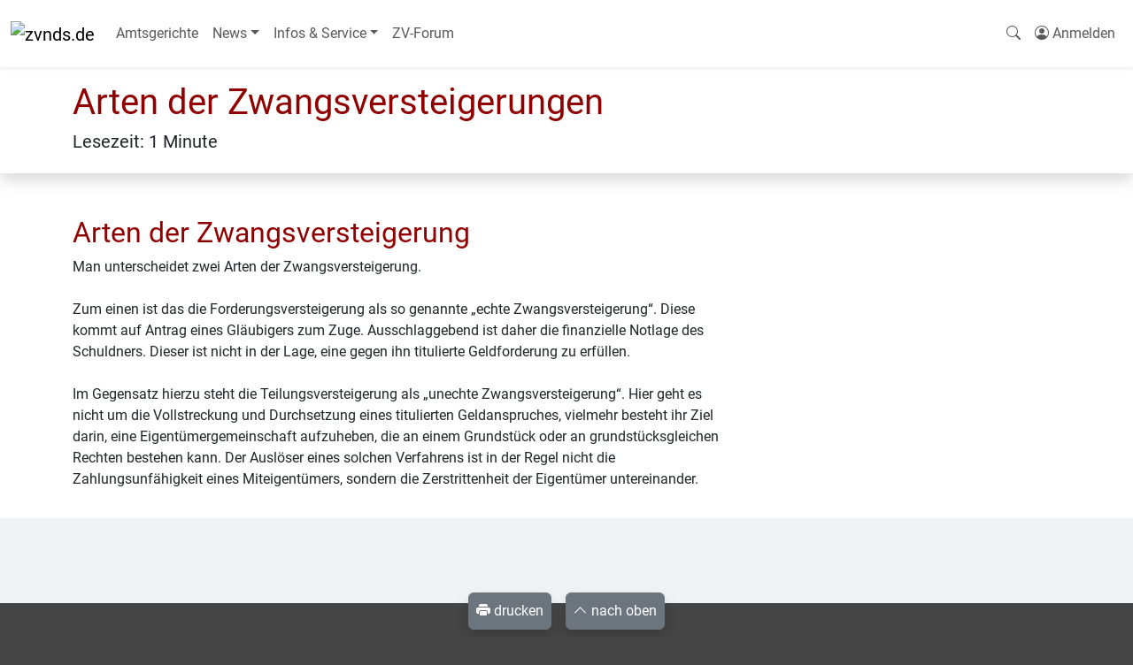

--- FILE ---
content_type: text/html; charset=UTF-8
request_url: https://zvnds.de/infos/arten-der-zwangsversteigerungen.336
body_size: 3711
content:
<!DOCTYPE html>
<html lang="de">
<head>
    <meta charset="utf-8" />
    <meta name="viewport" content="width=device-width, initial-scale=1.0, maximum-scale=5.0" />
    <link rel="preload" as="style" href="https://zvnds.de/build/assets/zvnds-DZu3vH_1.css" /><link rel="modulepreload" as="script" href="https://zvnds.de/build/assets/app-CHi13zxf.js" /><link rel="stylesheet" href="https://zvnds.de/build/assets/zvnds-DZu3vH_1.css" data-navigate-track="reload" /><script type="module" src="https://zvnds.de/build/assets/app-CHi13zxf.js" data-navigate-track="reload"></script>    
    <meta name="page-topic" content="Zwangsversteigerungen">
    <meta name="mobile-web-app-capable" content="yes">
    <meta name="og:site_name" content="zvnds.de App">
    <meta name="apple-mobile-web-app-title" content="zvnds.de App">

    <link rel="manifest" href="/storage/manifest/zvnds.json"/>
    <link rel="icon" type="image/svg" href="https://upload.immobilienpool.de/cms/domains/zvnds/favicon.svg">
    <link rel="shortcut-icon" href="https://upload.immobilienpool.de/cms/domains/zvnds/favicon.svg">
    <link rel="apple-touch-icon" href="https://upload.immobilienpool.de/cms/domains/zvnds/favicon.svg"
          sizes="any">
    <script defer data-domain="clientside" src="https://plausible.immobilienpool.de/js/script.file-downloads.outbound-links.js"></script>
    <script>window.plausible = window.plausible || function() { (window.plausible.q = window.plausible.q || []).push(arguments) }</script>
    
    <!--1kc6ss4--><!--[!--><!--]--><!----><!--105k7x8--><!--[!--><!--]--> <meta name="robots" content="index,follow"/> <link rel="canonical" href="https://zwangsversteigerung.net/infos/arten-der-zwangsversteigerungen.336"/><!----><title>Arten der Zwangsversteigerungen - zvnds.de</title>
</head>
<body>
<div data-server-rendered="true" id="app" data-page="{&quot;component&quot;:&quot;Page&quot;,&quot;props&quot;:{&quot;errors&quot;:{},&quot;user&quot;:null,&quot;flash&quot;:[],&quot;matomo&quot;:&quot;https://stats.immobilienpool.de&quot;,&quot;mainnav&quot;:{&quot;Amtsgerichte&quot;:&quot;/amtsgerichte&quot;,&quot;News&quot;:{&quot;Zwangsversteigerungen&quot;:&quot;/news/kategorie/zwangsversteigerungen&quot;,&quot;Immobilien&quot;:&quot;/news/kategorie/immobilien&quot;,&quot;BGH-Urteile&quot;:&quot;/news/kategorie/bgh-urteile&quot;},&quot;Infos &amp; Service&quot;:{&quot;Übersicht unserer Internet-Portale&quot;:&quot;/infos/uebersicht-unserer-internet-portale.5912&quot;,&quot;Infos zu Immobilien&quot;:&quot;/infos/kategorie/immobilien&quot;,&quot;Infos zu Zwangsversteigerungen&quot;:&quot;/infos/kategorie/zwangsversteigerungen&quot;,&quot;Rund um Immobilien&quot;:&quot;/infos/kategorie/themen&quot;,&quot;Gesetze rund um die Immobilie&quot;:&quot;/infos/gesetze-rund-um-die-immobilie.80&quot;,&quot;ZV-Lexikon&quot;:&quot;/lexikon&quot;},&quot;ZV-Forum&quot;:&quot;https://zv-forum.de&quot;},&quot;domain&quot;:{&quot;name&quot;:&quot;zvnds&quot;,&quot;title&quot;:&quot;Niedersachsen&quot;,&quot;topic&quot;:&quot;Zwangsversteigerungen&quot;,&quot;scope&quot;:&quot;Zwangsversteigerungen aus Niedersachsen&quot;,&quot;host&quot;:&quot;zvnds.de&quot;,&quot;url&quot;:&quot;https://zvnds.de&quot;,&quot;noads&quot;:false,&quot;nologin&quot;:false,&quot;siteId&quot;:&quot;2&quot;,&quot;mainnav&quot;:{&quot;Amtsgerichte&quot;:&quot;/amtsgerichte&quot;,&quot;News&quot;:{&quot;Zwangsversteigerungen&quot;:&quot;/news/kategorie/zwangsversteigerungen&quot;,&quot;Immobilien&quot;:&quot;/news/kategorie/immobilien&quot;,&quot;BGH-Urteile&quot;:&quot;/news/kategorie/bgh-urteile&quot;},&quot;Infos &amp; Service&quot;:{&quot;Übersicht unserer Internet-Portale&quot;:&quot;/infos/uebersicht-unserer-internet-portale.5912&quot;,&quot;Infos zu Immobilien&quot;:&quot;/infos/kategorie/immobilien&quot;,&quot;Infos zu Zwangsversteigerungen&quot;:&quot;/infos/kategorie/zwangsversteigerungen&quot;,&quot;Rund um Immobilien&quot;:&quot;/infos/kategorie/themen&quot;,&quot;Gesetze rund um die Immobilie&quot;:&quot;/infos/gesetze-rund-um-die-immobilie.80&quot;,&quot;ZV-Lexikon&quot;:&quot;/lexikon&quot;},&quot;ZV-Forum&quot;:&quot;https://zv-forum.de&quot;},&quot;adTypes&quot;:{&quot;zwangsversteigerungen.0&quot;:&quot;Zwangsversteigerungen&quot;},&quot;types&quot;:{&quot;immobilien.1&quot;:&quot;Immobilien&quot;,&quot;immobilien.1/wohnungen.1&quot;:&quot;Wohnungen&quot;,&quot;immobilien.1/haeuser.2&quot;:&quot;Häuser&quot;,&quot;immobilien.1/grundstuecke.3&quot;:&quot;Grundstücke&quot;,&quot;immobilien.1/gewerbeobjekte.4&quot;:&quot;Gewerbeobjekte&quot;,&quot;immobilien.1/anlage-und-renditeobjekte.5&quot;:&quot;Anlage- und Renditeobjekte&quot;,&quot;immobilien.1/ferienimmobilien.6&quot;:&quot;Ferienimmobilien&quot;,&quot;immobilien.1/unternehmensverkauf.8&quot;:&quot;Unternehmensverkauf&quot;,&quot;immobilien.1/sonstige-objekte.11&quot;:&quot;Sonstige Objekte&quot;,&quot;flugzeuge.2&quot;:&quot;Flugzeuge&quot;}},&quot;recaptcha&quot;:&quot;6LcuH-oZAAAAAJ02rz7WoYPVwjbASC97VYfd30kc&quot;,&quot;route&quot;:{&quot;uri&quot;:&quot;infos/{activePage}&quot;,&quot;params&quot;:{&quot;activePage&quot;:336},&quot;path&quot;:&quot;infos/arten-der-zwangsversteigerungen.336&quot;,&quot;query&quot;:[]},&quot;page&quot;:{&quot;id&quot;:336,&quot;title&quot;:&quot;Arten der Zwangsversteigerungen&quot;,&quot;tabTitle&quot;:&quot;Arten der Zwangsversteigerungen&quot;,&quot;slug&quot;:&quot;arten-der-zwangsversteigerungen&quot;,&quot;description&quot;:null,&quot;teaser&quot;:&quot;Arten der Zwangsversteigerungen&quot;,&quot;content&quot;:&quot;&lt;body&gt;&lt;h2 id=\&quot;arten-der-zwangsversteigerung\&quot;&gt;\r\n\tArten der Zwangsversteigerung&lt;/h2&gt;\r\n&lt;p&gt;\r\n\tMan unterscheidet zwei Arten der Zwangsversteigerung.&lt;br&gt;\r\n\t&lt;br&gt;\r\n\tZum einen ist das die Forderungsversteigerung als so genannte „echte Zwangsversteigerung“. Diese kommt auf Antrag eines Gläubigers zum Zuge. Ausschlaggebend ist daher die finanzielle Notlage des Schuldners. Dieser ist nicht in der Lage, eine gegen ihn titulierte Geldforderung zu erfüllen.&lt;br&gt;\r\n\t&lt;br&gt;\r\n\tIm Gegensatz hierzu steht die Teilungsversteigerung als „unechte Zwangsversteigerung“. Hier geht es nicht um die Vollstreckung und Durchsetzung eines titulierten Geldanspruches, vielmehr besteht ihr Ziel darin, eine Eigentümergemeinschaft aufzuheben, die an einem Grundstück oder an grundstücksgleichen Rechten bestehen kann. Der Auslöser eines solchen Verfahrens ist in der Regel nicht die Zahlungsunfähigkeit eines Miteigentümers, sondern die Zerstrittenheit der Eigentümer untereinander.&lt;/p&gt;\r\n&lt;/body&gt;&quot;,&quot;toc&quot;:[{&quot;type&quot;:&quot;h2&quot;,&quot;text&quot;:&quot;Arten der Zwangsversteigerung&quot;,&quot;slug&quot;:&quot;arten-der-zwangsversteigerung&quot;}],&quot;readTime&quot;:1,&quot;updated&quot;:&quot;vor 4 Jahren&quot;,&quot;image&quot;:&quot;https://upload.immobilienpool.de/cms/Themen_neue%20Website/AdobeStock_1600348.jpg&quot;,&quot;active&quot;:true,&quot;category&quot;:{&quot;id&quot;:3,&quot;name&quot;:&quot;Infos zu Zwangsversteigerungen&quot;,&quot;lft&quot;:6,&quot;rgt&quot;:7,&quot;root_fk&quot;:119,&quot;show&quot;:1,&quot;active&quot;:1,&quot;account_fk&quot;:28797,&quot;group_fk&quot;:6,&quot;img&quot;:null,&quot;image&quot;:null,&quot;slug&quot;:&quot;infos-zu-zwangsversteigerungen&quot;},&quot;domain&quot;:&quot;https://zwangsversteigerung.net&quot;,&quot;path&quot;:&quot;/infos/arten-der-zwangsversteigerungen.336&quot;,&quot;children&quot;:[]}},&quot;url&quot;:&quot;/infos/arten-der-zwangsversteigerungen.336&quot;,&quot;version&quot;:&quot;4f3df9745a203c5490ae95447d5dfdfa&quot;,&quot;clearHistory&quot;:false,&quot;encryptHistory&quot;:false}"><!--[--><!--[--><!----><!--[--><!----><nav class="navbar navbar-expand-md navbar-light bg-white shadow-sm"><div class="container-fluid"><a class="navbar-brand" href="/"><img src="https://upload.immobilienpool.de/cms/domains/zvnds/logo.png" alt="zvnds.de" title="zvnds.de" class="logo" width="175" height="60"/><!----></a> <button class="navbar-toggler" type="button" data-bs-toggle="collapse" data-bs-target="#main-nav" aria-controls="main-nav" aria-expanded="false" aria-label="Navigation auf-/zuklappen"><span class="navbar-toggler-icon"></span></button> <div class="collapse navbar-collapse" id="main-nav"><ul class="navbar-nav me-auto"><!--[--><!--[--><li class="nav-item"><!--[--><a class="nav-link" href="/amtsgerichte">Amtsgerichte</a><!--]--></li><!--]--><!--[!--><li class="nav-item dropdown"><a class="nav-link dropdown-toggle" href="#" role="button" data-bs-toggle="dropdown" aria-expanded="false">News</a> <ul class="dropdown-menu"><!--[--><!--[--><li><!--[--><a class="dropdown-item" href="/news/kategorie/zwangsversteigerungen">Zwangsversteigerungen</a><!--]--></li><!--]--><!--[--><li><!--[--><a class="dropdown-item" href="/news/kategorie/immobilien">Immobilien</a><!--]--></li><!--]--><!--[--><li><!--[--><a class="dropdown-item" href="/news/kategorie/bgh-urteile">BGH-Urteile</a><!--]--></li><!--]--><!--]--></ul><!----></li><!--]--><!--[!--><li class="nav-item dropdown"><a class="nav-link dropdown-toggle" href="#" role="button" data-bs-toggle="dropdown" aria-expanded="false">Infos &amp; Service</a> <ul class="dropdown-menu"><!--[--><!--[--><li><!--[--><a class="dropdown-item" href="/infos/uebersicht-unserer-internet-portale.5912">Übersicht unserer Internet-Portale</a><!--]--></li><!--]--><!--[--><li><!--[--><a class="dropdown-item" href="/infos/kategorie/immobilien">Infos zu Immobilien</a><!--]--></li><!--]--><!--[--><li><!--[--><a class="dropdown-item" href="/infos/kategorie/zwangsversteigerungen">Infos zu Zwangsversteigerungen</a><!--]--></li><!--]--><!--[--><li><!--[--><a class="dropdown-item" href="/infos/kategorie/themen">Rund um Immobilien</a><!--]--></li><!--]--><!--[--><li><!--[--><a class="dropdown-item" href="/infos/gesetze-rund-um-die-immobilie.80">Gesetze rund um die Immobilie</a><!--]--></li><!--]--><!--[--><li><!--[--><a class="dropdown-item" href="/lexikon">ZV-Lexikon</a><!--]--></li><!--]--><!--]--></ul><!----></li><!--]--><!--[--><li class="nav-item"><!--[!--><a class="nav-link" href="https://zv-forum.de" target="_blank">ZV-Forum</a><!--]--></li><!--]--><!--]--></ul><!----> <ul class="navbar-nav" id="user-nav"><li class="nav-item"><a href="/" class="nav-link"><i class="bi bi-search "></i><!----> <span class="d-inline d-md-none">Immobilien suchen</span></a></li> <li class="nav-item dropdown"></li> <!--[!--><!--[--><li class="nav-item"><a class="nav-link" href="/login" title="Anmelden/Registrieren"><i class="bi bi-person-circle"></i> <span class="d-inline">Anmelden</span></a></li><!--]--><!--]--></ul></div></div></nav> <div id="main" class="pb-5"><!----><!--[--><!--[--><!----><!--[!--><!----><main data-bs-spy="scroll" data-bs-target="#context-toc" class="bg-white"><div id="header" class="shadow py-3 " style="background-image: url('https://upload.immobilienpool.de/cms/domains/zvnds/header.jpg');"><div class="container"><!--[!--><header><h1>Arten der Zwangsversteigerungen</h1> <p class="h5 text-dark" style="text-shadow: 1px 1px 3px white">Lesezeit: 1 Minute</p> <!--[!--><!--]--></header><!--]--></div></div><!----> <div class="container my-5"><div class="row bg-white"><div class="col-12 col-lg-8"><section><!----><body><h2 id="arten-der-zwangsversteigerung">
	Arten der Zwangsversteigerung</h2>
<p>
	Man unterscheidet zwei Arten der Zwangsversteigerung.<br>
	<br>
	Zum einen ist das die Forderungsversteigerung als so genannte „echte Zwangsversteigerung“. Diese kommt auf Antrag eines Gläubigers zum Zuge. Ausschlaggebend ist daher die finanzielle Notlage des Schuldners. Dieser ist nicht in der Lage, eine gegen ihn titulierte Geldforderung zu erfüllen.<br>
	<br>
	Im Gegensatz hierzu steht die Teilungsversteigerung als „unechte Zwangsversteigerung“. Hier geht es nicht um die Vollstreckung und Durchsetzung eines titulierten Geldanspruches, vielmehr besteht ihr Ziel darin, eine Eigentümergemeinschaft aufzuheben, die an einem Grundstück oder an grundstücksgleichen Rechten bestehen kann. Der Auslöser eines solchen Verfahrens ist in der Regel nicht die Zahlungsunfähigkeit eines Miteigentümers, sondern die Zerstrittenheit der Eigentümer untereinander.</p>
</body><!----></section> <!--[--><!--[--><!--]--><!--]--></div> <!--[--><div class="col-12 col-lg-4 mb-5 mb-lg-0 order-first order-lg-last"><aside id="sidenav" class="list-group shadow d-none"><!--[--><a class="list-group-item list-group-item-action" href="#arten-der-zwangsversteigerung"><span>Arten der Zwangsversteigerung</span></a><!--]--> <!--[--><!--[--><!--]--><!--]--></aside></div><!--]--></div></div> <div id="context" class="navbar fixed-bottom justify-content-center flex-nowrap d-print-none"><!--[!--><!--]--> <!----> <div class="m-1 m-md-2"><!--[--><button type="button" id="context-print" class="btn btn-secondary shadow p-1 p-md-2"><i class="bi bi-printer-fill "></i><!----> drucken</button><!----><!--]--></div><!----> <div class="m-1 m-md-2"><!--[--><button type="button" id="to-top" class="btn btn-secondary shadow p-1 p-md-2"><i class="bi bi-chevron-up "></i><!----> <span class="d-none d-md-inline">nach oben</span> <span class="d-inline d-md-none">hoch</span></button><!----><!--]--></div><!----></div><!----></main><!----><!--]--><!----><!--]--><!----><!--]--><!----><!----></div> <footer class="py-5 clearfix"><div class="container"><nav><ul class="nav justify-content-center mb-4"><li class="nav-item"><button type="button" class="btn-link nav-link text-secondary" aria-haspopup="dialog" aria-expanded="false" data-melt-dialog-trigger=""><!---->Kontakt<!----></button> <!--[!--><!--]--><!----></li> <li class="nav-item"><button type="button" class="btn-link nav-link text-secondary" aria-haspopup="dialog" aria-expanded="false" data-melt-dialog-trigger=""><!--[!-->Cookies<!--]--></button> <!--[!--><!--]--><!----></li> <!--[--><li class="nav-item"><a href="/ueberuns" class="nav-link text-secondary">Über uns</a></li><li class="nav-item"><a href="/impressum" class="nav-link text-secondary">Impressum</a></li><li class="nav-item"><a href="/datenschutz" class="nav-link text-secondary">Datenschutz</a></li><li class="nav-item"><a href="/agb" class="nav-link text-secondary">AGB</a></li><!--]--></ul></nav> <div class="text-center text-secondary"><p class="mb-2">Ein Service von</p> <img src="https://upload.immobilienpool.de/cms/domains/immobilienpool/logo.png" alt="immobilienpool.de" class="logo" width="175" height="60" loading="lazy"/></div> <div class="mt-5"><div class="col"><p class="text-center text-secondary">© 2003-2026 immobilienpool.de Media GmbH &amp; Co. KG | Alle Rechte
                    vorbehalten</p></div></div></div></footer> <div class="toast-container position-fixed start-50 translate-middle-x" style="top: 48px;"><!--[--><!--]--></div><!----> <!--[!--><!--]--><!----><!--]--><!----><!--]--><!--]--></div><script src="https://cdn.jsdelivr.net/npm/bootstrap@5.3.2/dist/js/bootstrap.bundle.min.js" integrity="sha384-C6RzsynM9kWDrMNeT87bh95OGNyZPhcTNXj1NW7RuBCsyN/o0jlpcV8Qyq46cDfL" crossorigin="anonymous" async defer></script>
</body>
</html>
